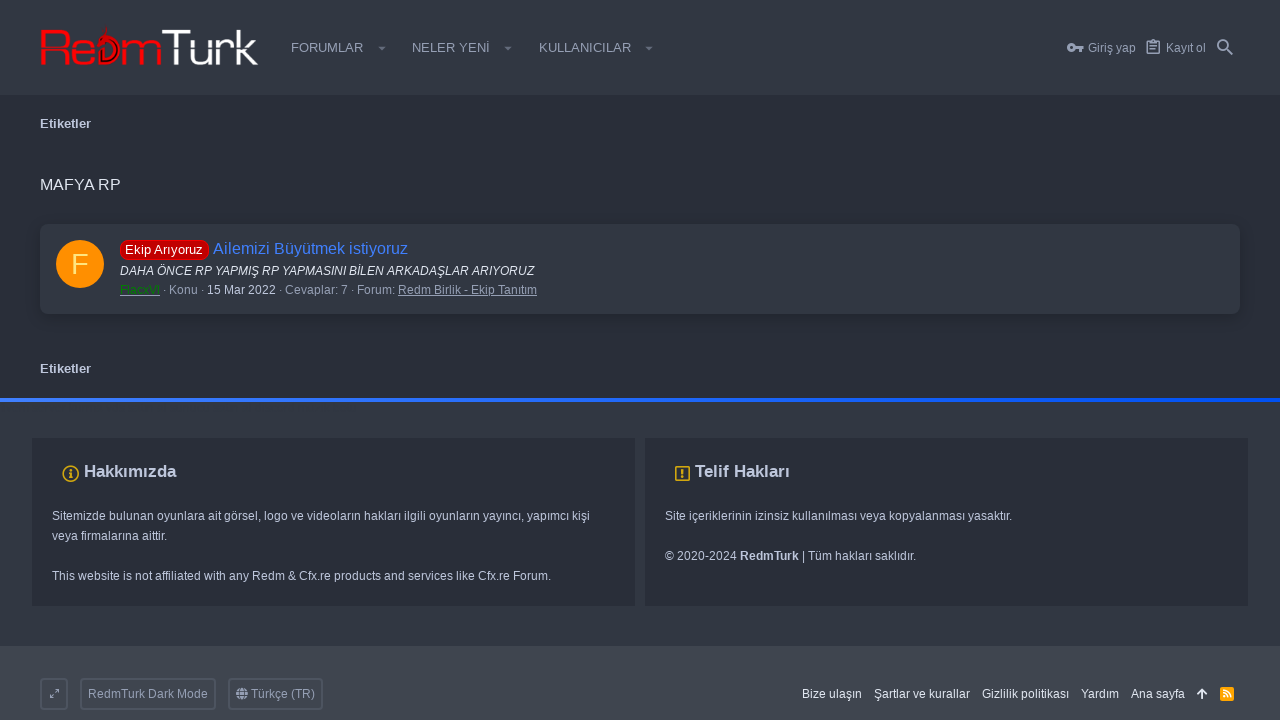

--- FILE ---
content_type: text/html; charset=utf-8
request_url: https://www.google.com/recaptcha/api2/aframe
body_size: 268
content:
<!DOCTYPE HTML><html><head><meta http-equiv="content-type" content="text/html; charset=UTF-8"></head><body><script nonce="NkIzCHuFcZGBdav26iMzxw">/** Anti-fraud and anti-abuse applications only. See google.com/recaptcha */ try{var clients={'sodar':'https://pagead2.googlesyndication.com/pagead/sodar?'};window.addEventListener("message",function(a){try{if(a.source===window.parent){var b=JSON.parse(a.data);var c=clients[b['id']];if(c){var d=document.createElement('img');d.src=c+b['params']+'&rc='+(localStorage.getItem("rc::a")?sessionStorage.getItem("rc::b"):"");window.document.body.appendChild(d);sessionStorage.setItem("rc::e",parseInt(sessionStorage.getItem("rc::e")||0)+1);localStorage.setItem("rc::h",'1768790946681');}}}catch(b){}});window.parent.postMessage("_grecaptcha_ready", "*");}catch(b){}</script></body></html>